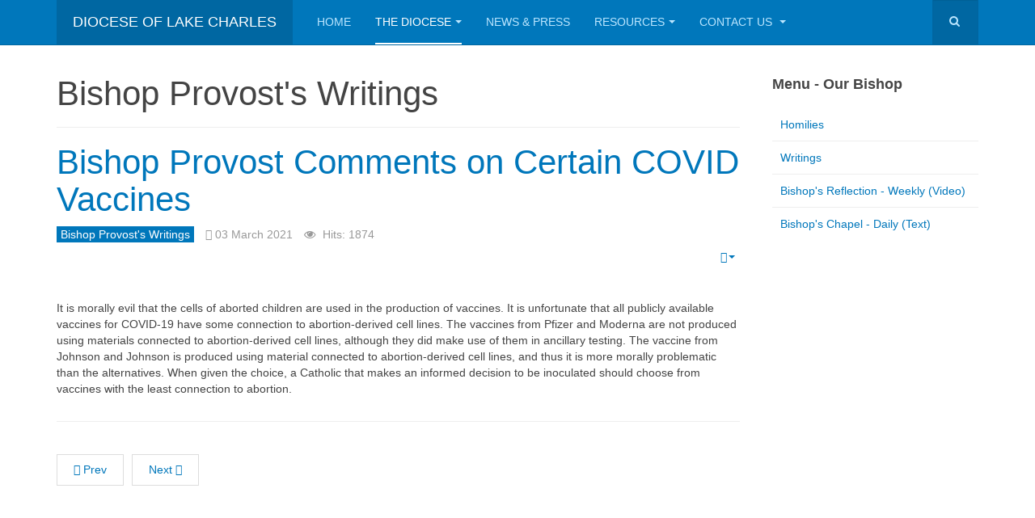

--- FILE ---
content_type: text/html; charset=utf-8
request_url: http://www.lcdiocese.org/the-diocese/our-bishop/writings/3125-bishop-provost-comments-on-certain-covid-vaccines
body_size: 6090
content:

<!DOCTYPE html>
<html lang="en-gb" dir="ltr"
	  class='com_content view-article itemid-195 j38 mm-hover '>

<head>
	<base href="http://www.lcdiocese.org/the-diocese/our-bishop/writings/3125-bishop-provost-comments-on-certain-covid-vaccines" />
	<meta http-equiv="content-type" content="text/html; charset=utf-8" />
	<meta name="keywords" content="catholic, diocese, lake charles, louisiana, church, priest, clergy" />
	<meta name="rights" content="Copyright © 2025 The Diocese of Lake Charles. All rights reserved. All material on this site should be considered copyright unless specifically noted otherwise and may not be used for any other purposes without prior written consent." />
	<meta name="description" content="The official home of the Catholic Diocese of Lake Charles, Louisiana." />
	<title>Bishop Provost Comments on Certain COVID Vaccines - Diocese of Lake Charles</title>
	<link href="/favicon.ico" rel="shortcut icon" type="image/vnd.microsoft.icon" />
	<link href="http://www.lcdiocese.org/component/search/?Itemid=195&amp;catid=7&amp;id=3125&amp;format=opensearch" rel="search" title="Search Diocese of Lake Charles" type="application/opensearchdescription+xml" />
	<link href="/gt-assets/css/css-42439-58458.css" rel="stylesheet" type="text/css" media="all" attribs="[]" />
	<link href="/gt-assets/css/css-d8200-26867.css" rel="stylesheet" type="text/css" media="all" attribs="[]" />
	<script src="/gt-assets/js/js-0ff62-21071.js" type="text/javascript"></script>
	<script type="text/javascript">
jQuery(window).on('load',  function() {
				new JCaption('img.caption');
			});jQuery(function($){ initTooltips(); $("body").on("subform-row-add", initTooltips); function initTooltips (event, container) { container = container || document;$(container).find(".hasTooltip").tooltip({"html": true,"container": "body"});} });
	</script>

	
<!-- META FOR IOS & HANDHELD -->
	<meta name="viewport" content="width=device-width, initial-scale=1.0, maximum-scale=1.0, user-scalable=no"/>
	<style type="text/stylesheet">
		@-webkit-viewport   { width: device-width; }
		@-moz-viewport      { width: device-width; }
		@-ms-viewport       { width: device-width; }
		@-o-viewport        { width: device-width; }
		@viewport           { width: device-width; }
	</style>
	<script type="text/javascript">
		//<![CDATA[
		if (navigator.userAgent.match(/IEMobile\/10\.0/)) {
			var msViewportStyle = document.createElement("style");
			msViewportStyle.appendChild(
				document.createTextNode("@-ms-viewport{width:auto!important}")
			);
			document.getElementsByTagName("head")[0].appendChild(msViewportStyle);
		}
		//]]>
	</script>
<meta name="HandheldFriendly" content="true"/>
<meta name="apple-mobile-web-app-capable" content="YES"/>
<!-- //META FOR IOS & HANDHELD -->




<!-- Le HTML5 shim and media query for IE8 support -->
<!--[if lt IE 9]>
<script src="//html5shim.googlecode.com/svn/trunk/html5.js"></script>
<script type="text/javascript" src="/plugins/system/t3/base-bs3/js/respond.min.js"></script>
<![endif]-->

<!-- You can add Google Analytics here or use T3 Injection feature -->

<!--[if lt IE 9]>
<link rel="stylesheet" href="/templates/dolc-main/css/ie8.css" type="text/css" />
<![endif]-->
</head>

<body>

<div class="t3-wrapper"> <!-- Need this wrapper for off-canvas menu. Remove if you don't use of-canvas -->

  
<!-- MAIN NAVIGATION -->
<header id="t3-mainnav" class="wrap navbar navbar-default navbar-fixed-top t3-mainnav">

	<!-- OFF-CANVAS -->
		<!-- //OFF-CANVAS -->

	<div class="container">

		<!-- NAVBAR HEADER -->
		<div class="navbar-header">

			<!-- LOGO -->
			<div class="logo logo-text">
				<div class="logo-text">
					<a href="/" title="Diocese of Lake Charles">
						
												
						<span>Diocese of Lake Charles</span>
					</a>
				</div>
			</div>
			<!-- //LOGO -->

											<button type="button" class="navbar-toggle" data-toggle="collapse" data-target=".t3-navbar-collapse">
					<i class="fa fa-bars"></i>
				</button>
			
	    	    <!-- HEAD SEARCH -->
	    <div class="head-search">     
	      <form class="form-search" action="/the-diocese/our-bishop/writings" method="post">
	<div class="search">
		<label for="mod-search-searchword">Search ...</label><i class="fa fa-search"></i><input name="searchword" id="mod-search-searchword" maxlength="200"  class="form-control " type="text" size="20" />	<input type="hidden" name="task" value="search" />
	<input type="hidden" name="option" value="com_search" />
	<input type="hidden" name="Itemid" value="195" />
	</div>
</form>

	    </div>
	    <!-- //HEAD SEARCH -->
	    
		</div>
		<!-- //NAVBAR HEADER -->

		<!-- NAVBAR MAIN -->
				<nav class="t3-navbar-collapse navbar-collapse collapse"></nav>
		
		<nav class="t3-navbar navbar-collapse collapse">
			<div  class="t3-megamenu animate slide"  data-duration="200" data-responsive="true">
<ul itemscope itemtype="http://www.schema.org/SiteNavigationElement" class="nav navbar-nav level0">
<li itemprop='name'  data-id="101" data-level="1">
<a itemprop='url' class=""  href="/"   data-target="#">Home </a>

</li>
<li itemprop='name' class="active dropdown mega" data-id="107" data-level="1">
<a itemprop='url' class=" dropdown-toggle"  href="/the-diocese/our-bishop"   data-target="#" data-toggle="dropdown">The Diocese<em class="caret"></em></a>

<div class="nav-child dropdown-menu mega-dropdown-menu"  style="width: 300px"  data-width="300"><div class="mega-dropdown-inner">
<div class="row">
<div class="col-xs-12 mega-col-nav" data-width="12"><div class="mega-inner">
<ul itemscope itemtype="http://www.schema.org/SiteNavigationElement" class="mega-nav level1">
<li itemprop='name' class="dropdown-submenu mega" data-id="225" data-level="2">
<a itemprop='url' class=""  href="/the-diocese/about-us"   data-target="#">About Us </a>

<div class="nav-child dropdown-menu mega-dropdown-menu"  ><div class="mega-dropdown-inner">
<div class="row">
<div class="col-xs-12 mega-col-nav" data-width="12"><div class="mega-inner">
<ul itemscope itemtype="http://www.schema.org/SiteNavigationElement" class="mega-nav level2">
<li itemprop='name'  data-id="226" data-level="3">
<a itemprop='url' class=""  href="/the-diocese/about-us/the-diocese-today"   data-target="#">The Diocese Today </a>

</li>
<li itemprop='name'  data-id="229" data-level="3">
<a itemprop='url' class=""  href="/the-diocese/about-us/our-bishops"   data-target="#">Our Bishops </a>

</li>
<li itemprop='name'  data-id="228" data-level="3">
<a itemprop='url' class=""  href="/the-diocese/about-us/recovery-efforts"   data-target="#">Recovery Efforts </a>

</li>
<li itemprop='name'  data-id="230" data-level="3">
<a itemprop='url' class=""  href="/the-diocese/about-us/timeline-highlights"   data-target="#">Timeline Highlights </a>

</li>
</ul>
</div></div>
</div>
</div></div>
</li>
<li itemprop='name' class="active dropdown-submenu mega" data-id="108" data-level="2">
<a itemprop='url' class=""  href="/the-diocese/our-bishop"   data-target="#">Our Bishop </a>

<div class="nav-child dropdown-menu mega-dropdown-menu"  ><div class="mega-dropdown-inner">
<div class="row">
<div class="col-xs-12 mega-col-nav" data-width="12"><div class="mega-inner">
<ul itemscope itemtype="http://www.schema.org/SiteNavigationElement" class="mega-nav level2">
<li itemprop='name'  data-id="194" data-level="3">
<a itemprop='url' class=""  href="/the-diocese/our-bishop/homilies"   data-target="#">Homilies </a>

</li>
<li itemprop='name' class="current active" data-id="195" data-level="3">
<a itemprop='url' class=""  href="/the-diocese/our-bishop/writings"   data-target="#">Writings </a>

</li>
<li itemprop='name'  data-id="197" data-level="3">
<a itemprop='url' class=""  href="/the-diocese/our-bishop/bishop-s-reflection-weekly"   data-target="#">Bishop's Reflection - Weekly </a>

</li>
<li itemprop='name'  data-id="213" data-level="3">
<a itemprop='url' class=""  href="/the-diocese/our-bishop/bishop-s-chapel-daily"   data-target="#">Bishop's Chapel - Daily </a>

</li>
</ul>
</div></div>
</div>
</div></div>
</li>
<li itemprop='name'  data-id="113" data-level="2">
<a itemprop='url' class=""  href="/the-diocese/the-catholic-difference"   data-target="#">The Catholic Difference </a>

</li>
<li itemprop='name'  data-id="192" data-level="2">
<a itemprop='url' class=""  href="/the-diocese/mission-statement"   data-target="#">Mission Statement </a>

</li>
<li itemprop='name'  data-id="202" data-level="2">
<a itemprop='url' class=""  href="/resources/employment"   data-target="#">Employment Opportunities</a>

</li>
</ul>
</div></div>
</div>
</div></div>
</li>
<li itemprop='name'  data-id="110" data-level="1">
<a itemprop='url' class=""  href="/news-press"   data-target="#">News &amp; Press </a>

</li>
<li itemprop='name' class="dropdown mega" data-id="111" data-level="1">
<a itemprop='url' class=" dropdown-toggle"  href="/resources/support-the-diocese"   data-target="#" data-toggle="dropdown">Resources<em class="caret"></em></a>

<div class="nav-child dropdown-menu mega-dropdown-menu"  ><div class="mega-dropdown-inner">
<div class="row">
<div class="col-xs-12 mega-col-nav" data-width="12"><div class="mega-inner">
<ul itemscope itemtype="http://www.schema.org/SiteNavigationElement" class="mega-nav level1">
<li itemprop='name'  data-id="220" data-level="2">
<a itemprop='url' class=""  href="/resources/office-of-catholic-schools"   data-target="#">Office of Catholic Schools </a>

</li>
<li itemprop='name'  data-id="224" data-level="2">
<a itemprop='url' class=""  href="/images/pdfs/2024-DOLC-Directory.pdf" target="_blank"   data-target="#">DOLC Directory (PDF)</a>

</li>
<li itemprop='name' class="dropdown-submenu mega" data-id="204" data-level="2">
<a itemprop='url' class=""  href="/resources/office-of-child-youth-protection"   data-target="#">Office of Child &amp; Youth Protection </a>

<div class="nav-child dropdown-menu mega-dropdown-menu"  ><div class="mega-dropdown-inner">
<div class="row">
<div class="col-xs-12 mega-col-nav" data-width="12"><div class="mega-inner">
<ul itemscope itemtype="http://www.schema.org/SiteNavigationElement" class="mega-nav level2">
<li itemprop='name'  data-id="205" data-level="3">
<a itemprop='url' class=""  href="/resources/office-of-child-youth-protection/ocyp-news"   data-target="#">OCYP News </a>

</li>
<li itemprop='name'  data-id="210" data-level="3">
<a itemprop='url' class=""  href="/resources/office-of-child-youth-protection/clergy-credibly-accused"   data-target="#">Clergy Credibly Accused </a>

</li>
</ul>
</div></div>
</div>
</div></div>
</li>
<li itemprop='name'  data-id="208" data-level="2">
<a itemprop='url' class=""  href="https://campkarol.org/dioceseoflakecharles-youthoffice" target="_blank"   data-target="#">DOLC Office of Youth Ministry</a>

</li>
<li itemprop='name'  data-id="218" data-level="2">
<a itemprop='url' class=""  href="http://lcvocations.com/" target="_blank"   data-target="#">DOLC Vocations</a>

</li>
<li itemprop='name' class="dropdown-submenu mega" data-id="200" data-level="2">
<a itemprop='url' class=""  href="/resources/offices-of-marriage-family-life-pro-life"   data-target="#">Offices of Marriage, Family Life &amp; Pro Life </a>

<div class="nav-child dropdown-menu mega-dropdown-menu"  ><div class="mega-dropdown-inner">
<div class="row">
<div class="col-xs-12 mega-col-nav" data-width="12"><div class="mega-inner">
<ul itemscope itemtype="http://www.schema.org/SiteNavigationElement" class="mega-nav level2">
<li itemprop='name'  data-id="215" data-level="3">
<a itemprop='url' class=""  href="https://secure.acceptiva.com/?cst=95cbd3" target="_blank"   data-target="#">Together For Life</a>

</li>
<li itemprop='name'  data-id="216" data-level="3">
<a itemprop='url' class=""  href="http://www.lcdiocese.org/images/pdfs/2018_rachels-vineyard.pdf" target="_blank"   data-target="#">Rachel's Vineyard</a>

</li>
<li itemprop='name'  data-id="217" data-level="3">
<a itemprop='url' class=""  href="http://www.lcdiocese.org/images/pdfs/2018_g2g-brochure.pdf" target="_blank"   data-target="#">Grief To Grace</a>

</li>
</ul>
</div></div>
</div>
</div></div>
</li>
<li itemprop='name'  data-id="176" data-level="2">
<a itemprop='url' class=""  href="/resources/support-the-diocese"   data-target="#">Support The Diocese </a>

</li>
<li itemprop='name'  data-id="206" data-level="2">
<a itemprop='url' class=""  href="http://www.lcdiocese.org/images/pdfs/dolc-policies-guidelines_august-2023.pdf" target="_blank"   data-target="#">Diocesan Policies &amp; Guidelines</a>

</li>
<li itemprop='name'  data-id="177" data-level="2">
<a itemprop='url' class=""  href="/resources/event-registration"   data-target="#">Event Registration </a>

</li>
<li itemprop='name'  data-id="179" data-level="2">
<a itemprop='url' class=""  href="/resources/diocesan-forms"   data-target="#">Diocesan Forms </a>

</li>
<li itemprop='name'  data-id="128" data-level="2">
<a itemprop='url' class=""  href="/resources/catholic-calendar"   data-target="#">Catholic Calendar </a>

</li>
<li itemprop='name'  data-id="180" data-level="2">
<a itemprop='url' class=""  href="/resources/special-videos"   data-target="#">Special Videos </a>

</li>
<li itemprop='name'  data-id="201" data-level="2">
<a itemprop='url' class=""  href="/resources/employment"   data-target="#">Employment </a>

</li>
</ul>
</div></div>
</div>
</div></div>
</li>
<li itemprop='name' class="dropdown mega" data-id="112" data-level="1">
<a itemprop='url' class=" dropdown-toggle"  href="/contact-us"   data-target="#" data-toggle="dropdown">Contact Us <em class="caret"></em></a>

<div class="nav-child dropdown-menu mega-dropdown-menu"  ><div class="mega-dropdown-inner">
<div class="row">
<div class="col-xs-12 mega-col-nav" data-width="12"><div class="mega-inner">
<ul itemscope itemtype="http://www.schema.org/SiteNavigationElement" class="mega-nav level1">
<li itemprop='name'  data-id="156" data-level="2">
<a itemprop='url' class=""  href="/contact-us/diocese-directory"   data-target="#">Diocese Directory </a>

</li>
</ul>
</div></div>
</div>
</div></div>
</li>
</ul>
</div>

		</nav>
    <!-- //NAVBAR MAIN -->

	</div>
</header>
<!-- //MAIN NAVIGATION -->






  


  
<div id="t3-mainbody" class="container t3-mainbody">
	<div class="row">

		<!-- MAIN CONTENT -->
		<div id="t3-content" class="t3-content col-xs-12 col-sm-8  col-md-9">
						
	<div class="page-header clearfix">
		<h1 class="page-title">Bishop Provost's Writings</h1>
	</div>

<div class="item-page clearfix">


<!-- Article -->
<article itemscope itemtype="http://schema.org/Article">
	<meta itemprop="inLanguage" content="en-GB" />
	<meta itemprop="url" content="/the-diocese/our-bishop/writings/3125-bishop-provost-comments-on-certain-covid-vaccines" />

      
<header class="article-header clearfix">
	<h1 class="article-title" itemprop="headline">
					<a href="/the-diocese/our-bishop/writings/3125-bishop-provost-comments-on-certain-covid-vaccines" itemprop="url" title="Bishop Provost Comments on Certain COVID Vaccines">
				Bishop Provost Comments on Certain COVID Vaccines</a>
			</h1>

			</header>
  
  <!-- Aside -->
    <aside class="article-aside clearfix">
          	<dl class="article-info  muted">

		
			<dt class="article-info-term">
													Details							</dt>

			
			
										<dd class="category-name hasTooltip" title="Category: ">
				<i class="fa fa-folder-open"></i>
									<a href="/the-diocese/our-bishop/writings" ><span itemprop="genre">Bishop Provost's Writings</span></a>							</dd>			
										<dd class="published hasTooltip" title="Published: ">
				<i class="icon-calendar"></i>
				<time datetime="2021-03-03T15:15:00-06:00" itemprop="datePublished">
					03 March 2021				</time>
			</dd>					
					
			
										<dd class="hits">
					<i class="fa fa-eye"></i>
					<meta itemprop="interactionCount" content="UserPageVisits:1874" />
					Hits: 1874			</dd>						</dl>
        
          
<div class="icons">
	
					<div class="btn-group pull-right">
				<a class="btn dropdown-toggle" data-toggle="dropdown" href="#"> <span class="icon-cog"></span><span class="caret"></span> </a>
								<ul class="dropdown-menu">
											<li class="print-icon"> <a href="/the-diocese/our-bishop/writings/3125-bishop-provost-comments-on-certain-covid-vaccines?tmpl=component&amp;print=1&amp;page=" title="Print" onclick="window.open(this.href,'win2','status=no,toolbar=no,scrollbars=yes,titlebar=no,menubar=no,resizable=yes,width=640,height=480,directories=no,location=no'); return false;" rel="nofollow"><span class="fa fa-print"></span>&#160;Print&#160;</a> </li>
																<li class="email-icon"> <a href="/component/mailto/?tmpl=component&amp;template=dolc-main&amp;link=95247cdbcf9a0f36d099f61ccb9d3d59343646be" title="Email" onclick="window.open(this.href,'win2','width=400,height=350,menubar=yes,resizable=yes'); return false;"><span class="fa fa-envelope"></span> Email</a> </li>
														</ul>
			</div>
		
	</div>
      </aside>  
    <!-- //Aside -->

  
        
  
  
	
  
	
	<section class="article-content clearfix" itemprop="articleBody">
		<p>It is morally evil that the cells of aborted children are used in the production of vaccines. It is unfortunate that all publicly available vaccines for COVID-19 have some connection to abortion-derived cell lines. The vaccines from Pfizer and Moderna are not produced using materials connected to abortion-derived cell lines, although they did make use of them in ancillary testing. The vaccine from Johnson and Johnson is produced using material connected to abortion-derived cell lines, and thus it is more morally problematic than the alternatives. When given the choice, a Catholic that makes an informed decision to be inoculated should choose from vaccines with the least connection to abortion.</p> 	</section>
  
  <!-- footer -->
    <!-- //footer -->

			<hr class="divider-vertical" />
<ul class="pager pagenav">
	<li class="previous">
		<a class="hasTooltip" title="Bishop Provost Reports on His Post-COVID Recovery" aria-label="Previous article: Bishop Provost Reports on His Post-COVID Recovery" href="/the-diocese/our-bishop/writings/3132-bishop-provost-reports-on-his-post-covid-recovery" rel="prev">
			<span class="icon-chevron-left" aria-hidden="true"></span> <span aria-hidden="true">Prev</span>		</a>
	</li>
	<li class="next">
		<a class="hasTooltip" title="Pastoral Letter: On the Sunday Obligation" aria-label="Next article: Pastoral Letter: On the Sunday Obligation" href="/the-diocese/our-bishop/writings/3105-pastoral-letter-on-the-sunday-obligation" rel="next">
			<span aria-hidden="true">Next</span> <span class="icon-chevron-right" aria-hidden="true"></span>		</a>
	</li>
</ul>
	
	
	</article>
<!-- //Article -->


</div>


		</div>
		<!-- //MAIN CONTENT -->

		<!-- SIDEBAR RIGHT -->
		<div class="t3-sidebar t3-sidebar-right col-xs-12 col-sm-4  col-md-3 ">
			<div class="t3-module module " id="Mod124"><div class="module-inner"><h3 class="module-title "><span>Menu - Our Bishop</span></h3><div class="module-ct"><ul class="nav menu">
<li class="item-182"><a href="/the-diocese/our-bishop/homilies" class="">Homilies </a></li><li class="item-183 current active"><a href="/the-diocese/our-bishop/writings" class="">Writings </a></li><li class="item-198"><a href="/the-diocese/our-bishop/bishop-s-reflection-weekly" class="">Bishop's Reflection - Weekly (Video) </a></li><li class="item-212"><a href="/the-diocese/our-bishop/bishop-s-chapel-daily" class="">Bishop's Chapel - Daily (Text) </a></li></ul>
</div></div></div>
		</div>
		<!-- //SIDEBAR RIGHT -->

	</div>
</div> 



  


  
<!-- NAV HELPER -->
<nav class="wrap t3-navhelper ">
	<div class="container">
		
	</div>
</nav>
<!-- //NAV HELPER -->

  
<!-- BACK TOP TOP BUTTON -->
<div id="back-to-top" data-spy="affix" data-offset-top="300" class="back-to-top hidden-xs hidden-sm affix-top">
  <button class="btn btn-primary" title="Back to Top"><i class="fa fa-caret-up"></i></button>
</div>
<script type="text/javascript">
(function($) {
   // Back to top
   $('#back-to-top').on('click', function(){
      $("html, body").animate({scrollTop: 0}, 500);
      return false;
   });
    $(window).load(function(){
        // hide button to top if the document height not greater than window height*2;using window load for more accurate calculate.
        if ((parseInt($(window).height())*2)>(parseInt($(document).height()))) {
            $('#back-to-top').hide();
        }
    });
})(jQuery);
</script>
<!-- BACK TO TOP BUTTON -->

<!-- FOOTER -->
<footer id="t3-footer" class="wrap t3-footer">

   
   <section class="t3-copyright">
      <div class="container">
         <div class="row">
            <div class="col-md-12 copyright ">
               
               <p style="font-size:14px">To report any type of abuse, or emergency after hours, please contact the Vicar General, Monsignor Daniel Torres, at 337-477-1236.</p>
            <p style="font-size:16px"><a href="https://lcdiocese.safeenvironment.org" target="_blank">Safe Environment</a> | <a href="http://www.lcdiocese.org/resources/office-of-child-youth-protection">To Report Abuse | <a href="http://www.lcdiocese.org/resources/employment">Employment Opportunities</a> | <a href="http://www.lcdiocese.org/images/pdfs/2024-DOLC-Directory.pdf" target="_blank">DOLC Directory (PDF)</a> | <a href="http://www.lcdiocese.org/contact-us">Contact Us</a></p>
          <small>
            <p>Copyright &copy; 2026 The Diocese of Lake Charles. All rights reserved. All material on this site should be considered copyright unless<br>
            specifically noted otherwise and may not be used for any other purposes without prior written consent.</p>
          </small>
            </div>
                     </div>
      </div>
   </section>

</footer>
<!-- //FOOTER -->


</div>

</body>

</html>